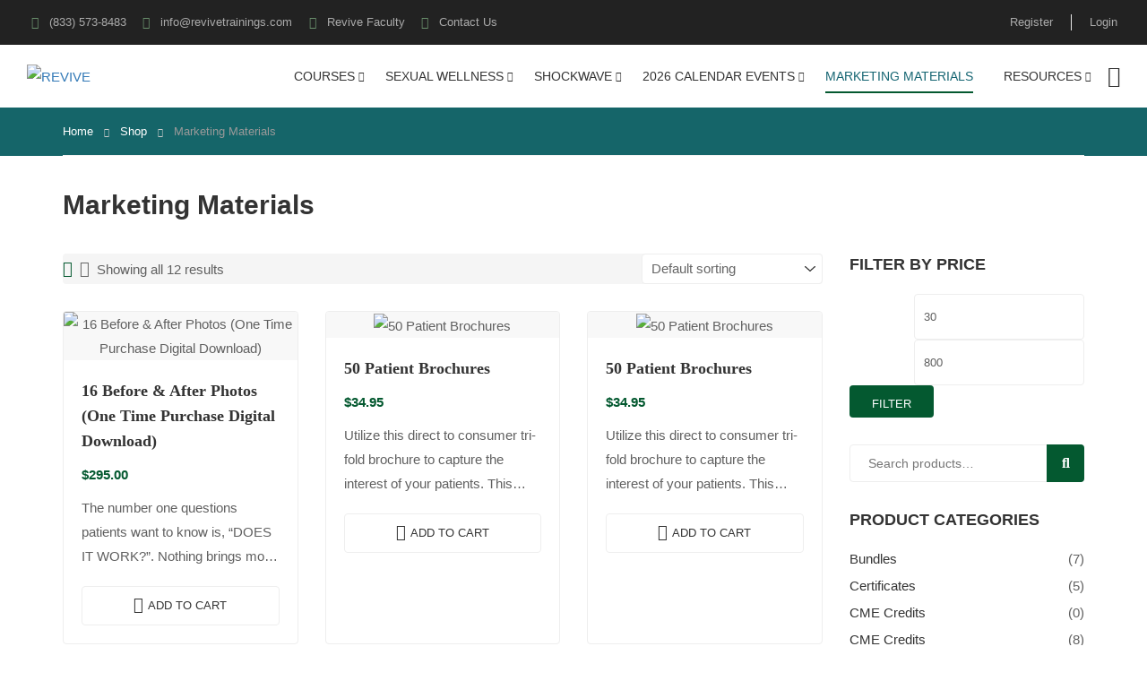

--- FILE ---
content_type: text/html; charset=utf-8
request_url: https://www.google.com/recaptcha/api2/anchor?ar=1&k=6Lc8am8pAAAAAKSZhwgomEvhEdhpMqYQEY4VT5gp&co=aHR0cHM6Ly9yZXZpdmV0cmFpbmluZ3MuY29tOjQ0Mw..&hl=en&v=PoyoqOPhxBO7pBk68S4YbpHZ&size=invisible&anchor-ms=20000&execute-ms=30000&cb=rx6skv9ndemy
body_size: 48488
content:
<!DOCTYPE HTML><html dir="ltr" lang="en"><head><meta http-equiv="Content-Type" content="text/html; charset=UTF-8">
<meta http-equiv="X-UA-Compatible" content="IE=edge">
<title>reCAPTCHA</title>
<style type="text/css">
/* cyrillic-ext */
@font-face {
  font-family: 'Roboto';
  font-style: normal;
  font-weight: 400;
  font-stretch: 100%;
  src: url(//fonts.gstatic.com/s/roboto/v48/KFO7CnqEu92Fr1ME7kSn66aGLdTylUAMa3GUBHMdazTgWw.woff2) format('woff2');
  unicode-range: U+0460-052F, U+1C80-1C8A, U+20B4, U+2DE0-2DFF, U+A640-A69F, U+FE2E-FE2F;
}
/* cyrillic */
@font-face {
  font-family: 'Roboto';
  font-style: normal;
  font-weight: 400;
  font-stretch: 100%;
  src: url(//fonts.gstatic.com/s/roboto/v48/KFO7CnqEu92Fr1ME7kSn66aGLdTylUAMa3iUBHMdazTgWw.woff2) format('woff2');
  unicode-range: U+0301, U+0400-045F, U+0490-0491, U+04B0-04B1, U+2116;
}
/* greek-ext */
@font-face {
  font-family: 'Roboto';
  font-style: normal;
  font-weight: 400;
  font-stretch: 100%;
  src: url(//fonts.gstatic.com/s/roboto/v48/KFO7CnqEu92Fr1ME7kSn66aGLdTylUAMa3CUBHMdazTgWw.woff2) format('woff2');
  unicode-range: U+1F00-1FFF;
}
/* greek */
@font-face {
  font-family: 'Roboto';
  font-style: normal;
  font-weight: 400;
  font-stretch: 100%;
  src: url(//fonts.gstatic.com/s/roboto/v48/KFO7CnqEu92Fr1ME7kSn66aGLdTylUAMa3-UBHMdazTgWw.woff2) format('woff2');
  unicode-range: U+0370-0377, U+037A-037F, U+0384-038A, U+038C, U+038E-03A1, U+03A3-03FF;
}
/* math */
@font-face {
  font-family: 'Roboto';
  font-style: normal;
  font-weight: 400;
  font-stretch: 100%;
  src: url(//fonts.gstatic.com/s/roboto/v48/KFO7CnqEu92Fr1ME7kSn66aGLdTylUAMawCUBHMdazTgWw.woff2) format('woff2');
  unicode-range: U+0302-0303, U+0305, U+0307-0308, U+0310, U+0312, U+0315, U+031A, U+0326-0327, U+032C, U+032F-0330, U+0332-0333, U+0338, U+033A, U+0346, U+034D, U+0391-03A1, U+03A3-03A9, U+03B1-03C9, U+03D1, U+03D5-03D6, U+03F0-03F1, U+03F4-03F5, U+2016-2017, U+2034-2038, U+203C, U+2040, U+2043, U+2047, U+2050, U+2057, U+205F, U+2070-2071, U+2074-208E, U+2090-209C, U+20D0-20DC, U+20E1, U+20E5-20EF, U+2100-2112, U+2114-2115, U+2117-2121, U+2123-214F, U+2190, U+2192, U+2194-21AE, U+21B0-21E5, U+21F1-21F2, U+21F4-2211, U+2213-2214, U+2216-22FF, U+2308-230B, U+2310, U+2319, U+231C-2321, U+2336-237A, U+237C, U+2395, U+239B-23B7, U+23D0, U+23DC-23E1, U+2474-2475, U+25AF, U+25B3, U+25B7, U+25BD, U+25C1, U+25CA, U+25CC, U+25FB, U+266D-266F, U+27C0-27FF, U+2900-2AFF, U+2B0E-2B11, U+2B30-2B4C, U+2BFE, U+3030, U+FF5B, U+FF5D, U+1D400-1D7FF, U+1EE00-1EEFF;
}
/* symbols */
@font-face {
  font-family: 'Roboto';
  font-style: normal;
  font-weight: 400;
  font-stretch: 100%;
  src: url(//fonts.gstatic.com/s/roboto/v48/KFO7CnqEu92Fr1ME7kSn66aGLdTylUAMaxKUBHMdazTgWw.woff2) format('woff2');
  unicode-range: U+0001-000C, U+000E-001F, U+007F-009F, U+20DD-20E0, U+20E2-20E4, U+2150-218F, U+2190, U+2192, U+2194-2199, U+21AF, U+21E6-21F0, U+21F3, U+2218-2219, U+2299, U+22C4-22C6, U+2300-243F, U+2440-244A, U+2460-24FF, U+25A0-27BF, U+2800-28FF, U+2921-2922, U+2981, U+29BF, U+29EB, U+2B00-2BFF, U+4DC0-4DFF, U+FFF9-FFFB, U+10140-1018E, U+10190-1019C, U+101A0, U+101D0-101FD, U+102E0-102FB, U+10E60-10E7E, U+1D2C0-1D2D3, U+1D2E0-1D37F, U+1F000-1F0FF, U+1F100-1F1AD, U+1F1E6-1F1FF, U+1F30D-1F30F, U+1F315, U+1F31C, U+1F31E, U+1F320-1F32C, U+1F336, U+1F378, U+1F37D, U+1F382, U+1F393-1F39F, U+1F3A7-1F3A8, U+1F3AC-1F3AF, U+1F3C2, U+1F3C4-1F3C6, U+1F3CA-1F3CE, U+1F3D4-1F3E0, U+1F3ED, U+1F3F1-1F3F3, U+1F3F5-1F3F7, U+1F408, U+1F415, U+1F41F, U+1F426, U+1F43F, U+1F441-1F442, U+1F444, U+1F446-1F449, U+1F44C-1F44E, U+1F453, U+1F46A, U+1F47D, U+1F4A3, U+1F4B0, U+1F4B3, U+1F4B9, U+1F4BB, U+1F4BF, U+1F4C8-1F4CB, U+1F4D6, U+1F4DA, U+1F4DF, U+1F4E3-1F4E6, U+1F4EA-1F4ED, U+1F4F7, U+1F4F9-1F4FB, U+1F4FD-1F4FE, U+1F503, U+1F507-1F50B, U+1F50D, U+1F512-1F513, U+1F53E-1F54A, U+1F54F-1F5FA, U+1F610, U+1F650-1F67F, U+1F687, U+1F68D, U+1F691, U+1F694, U+1F698, U+1F6AD, U+1F6B2, U+1F6B9-1F6BA, U+1F6BC, U+1F6C6-1F6CF, U+1F6D3-1F6D7, U+1F6E0-1F6EA, U+1F6F0-1F6F3, U+1F6F7-1F6FC, U+1F700-1F7FF, U+1F800-1F80B, U+1F810-1F847, U+1F850-1F859, U+1F860-1F887, U+1F890-1F8AD, U+1F8B0-1F8BB, U+1F8C0-1F8C1, U+1F900-1F90B, U+1F93B, U+1F946, U+1F984, U+1F996, U+1F9E9, U+1FA00-1FA6F, U+1FA70-1FA7C, U+1FA80-1FA89, U+1FA8F-1FAC6, U+1FACE-1FADC, U+1FADF-1FAE9, U+1FAF0-1FAF8, U+1FB00-1FBFF;
}
/* vietnamese */
@font-face {
  font-family: 'Roboto';
  font-style: normal;
  font-weight: 400;
  font-stretch: 100%;
  src: url(//fonts.gstatic.com/s/roboto/v48/KFO7CnqEu92Fr1ME7kSn66aGLdTylUAMa3OUBHMdazTgWw.woff2) format('woff2');
  unicode-range: U+0102-0103, U+0110-0111, U+0128-0129, U+0168-0169, U+01A0-01A1, U+01AF-01B0, U+0300-0301, U+0303-0304, U+0308-0309, U+0323, U+0329, U+1EA0-1EF9, U+20AB;
}
/* latin-ext */
@font-face {
  font-family: 'Roboto';
  font-style: normal;
  font-weight: 400;
  font-stretch: 100%;
  src: url(//fonts.gstatic.com/s/roboto/v48/KFO7CnqEu92Fr1ME7kSn66aGLdTylUAMa3KUBHMdazTgWw.woff2) format('woff2');
  unicode-range: U+0100-02BA, U+02BD-02C5, U+02C7-02CC, U+02CE-02D7, U+02DD-02FF, U+0304, U+0308, U+0329, U+1D00-1DBF, U+1E00-1E9F, U+1EF2-1EFF, U+2020, U+20A0-20AB, U+20AD-20C0, U+2113, U+2C60-2C7F, U+A720-A7FF;
}
/* latin */
@font-face {
  font-family: 'Roboto';
  font-style: normal;
  font-weight: 400;
  font-stretch: 100%;
  src: url(//fonts.gstatic.com/s/roboto/v48/KFO7CnqEu92Fr1ME7kSn66aGLdTylUAMa3yUBHMdazQ.woff2) format('woff2');
  unicode-range: U+0000-00FF, U+0131, U+0152-0153, U+02BB-02BC, U+02C6, U+02DA, U+02DC, U+0304, U+0308, U+0329, U+2000-206F, U+20AC, U+2122, U+2191, U+2193, U+2212, U+2215, U+FEFF, U+FFFD;
}
/* cyrillic-ext */
@font-face {
  font-family: 'Roboto';
  font-style: normal;
  font-weight: 500;
  font-stretch: 100%;
  src: url(//fonts.gstatic.com/s/roboto/v48/KFO7CnqEu92Fr1ME7kSn66aGLdTylUAMa3GUBHMdazTgWw.woff2) format('woff2');
  unicode-range: U+0460-052F, U+1C80-1C8A, U+20B4, U+2DE0-2DFF, U+A640-A69F, U+FE2E-FE2F;
}
/* cyrillic */
@font-face {
  font-family: 'Roboto';
  font-style: normal;
  font-weight: 500;
  font-stretch: 100%;
  src: url(//fonts.gstatic.com/s/roboto/v48/KFO7CnqEu92Fr1ME7kSn66aGLdTylUAMa3iUBHMdazTgWw.woff2) format('woff2');
  unicode-range: U+0301, U+0400-045F, U+0490-0491, U+04B0-04B1, U+2116;
}
/* greek-ext */
@font-face {
  font-family: 'Roboto';
  font-style: normal;
  font-weight: 500;
  font-stretch: 100%;
  src: url(//fonts.gstatic.com/s/roboto/v48/KFO7CnqEu92Fr1ME7kSn66aGLdTylUAMa3CUBHMdazTgWw.woff2) format('woff2');
  unicode-range: U+1F00-1FFF;
}
/* greek */
@font-face {
  font-family: 'Roboto';
  font-style: normal;
  font-weight: 500;
  font-stretch: 100%;
  src: url(//fonts.gstatic.com/s/roboto/v48/KFO7CnqEu92Fr1ME7kSn66aGLdTylUAMa3-UBHMdazTgWw.woff2) format('woff2');
  unicode-range: U+0370-0377, U+037A-037F, U+0384-038A, U+038C, U+038E-03A1, U+03A3-03FF;
}
/* math */
@font-face {
  font-family: 'Roboto';
  font-style: normal;
  font-weight: 500;
  font-stretch: 100%;
  src: url(//fonts.gstatic.com/s/roboto/v48/KFO7CnqEu92Fr1ME7kSn66aGLdTylUAMawCUBHMdazTgWw.woff2) format('woff2');
  unicode-range: U+0302-0303, U+0305, U+0307-0308, U+0310, U+0312, U+0315, U+031A, U+0326-0327, U+032C, U+032F-0330, U+0332-0333, U+0338, U+033A, U+0346, U+034D, U+0391-03A1, U+03A3-03A9, U+03B1-03C9, U+03D1, U+03D5-03D6, U+03F0-03F1, U+03F4-03F5, U+2016-2017, U+2034-2038, U+203C, U+2040, U+2043, U+2047, U+2050, U+2057, U+205F, U+2070-2071, U+2074-208E, U+2090-209C, U+20D0-20DC, U+20E1, U+20E5-20EF, U+2100-2112, U+2114-2115, U+2117-2121, U+2123-214F, U+2190, U+2192, U+2194-21AE, U+21B0-21E5, U+21F1-21F2, U+21F4-2211, U+2213-2214, U+2216-22FF, U+2308-230B, U+2310, U+2319, U+231C-2321, U+2336-237A, U+237C, U+2395, U+239B-23B7, U+23D0, U+23DC-23E1, U+2474-2475, U+25AF, U+25B3, U+25B7, U+25BD, U+25C1, U+25CA, U+25CC, U+25FB, U+266D-266F, U+27C0-27FF, U+2900-2AFF, U+2B0E-2B11, U+2B30-2B4C, U+2BFE, U+3030, U+FF5B, U+FF5D, U+1D400-1D7FF, U+1EE00-1EEFF;
}
/* symbols */
@font-face {
  font-family: 'Roboto';
  font-style: normal;
  font-weight: 500;
  font-stretch: 100%;
  src: url(//fonts.gstatic.com/s/roboto/v48/KFO7CnqEu92Fr1ME7kSn66aGLdTylUAMaxKUBHMdazTgWw.woff2) format('woff2');
  unicode-range: U+0001-000C, U+000E-001F, U+007F-009F, U+20DD-20E0, U+20E2-20E4, U+2150-218F, U+2190, U+2192, U+2194-2199, U+21AF, U+21E6-21F0, U+21F3, U+2218-2219, U+2299, U+22C4-22C6, U+2300-243F, U+2440-244A, U+2460-24FF, U+25A0-27BF, U+2800-28FF, U+2921-2922, U+2981, U+29BF, U+29EB, U+2B00-2BFF, U+4DC0-4DFF, U+FFF9-FFFB, U+10140-1018E, U+10190-1019C, U+101A0, U+101D0-101FD, U+102E0-102FB, U+10E60-10E7E, U+1D2C0-1D2D3, U+1D2E0-1D37F, U+1F000-1F0FF, U+1F100-1F1AD, U+1F1E6-1F1FF, U+1F30D-1F30F, U+1F315, U+1F31C, U+1F31E, U+1F320-1F32C, U+1F336, U+1F378, U+1F37D, U+1F382, U+1F393-1F39F, U+1F3A7-1F3A8, U+1F3AC-1F3AF, U+1F3C2, U+1F3C4-1F3C6, U+1F3CA-1F3CE, U+1F3D4-1F3E0, U+1F3ED, U+1F3F1-1F3F3, U+1F3F5-1F3F7, U+1F408, U+1F415, U+1F41F, U+1F426, U+1F43F, U+1F441-1F442, U+1F444, U+1F446-1F449, U+1F44C-1F44E, U+1F453, U+1F46A, U+1F47D, U+1F4A3, U+1F4B0, U+1F4B3, U+1F4B9, U+1F4BB, U+1F4BF, U+1F4C8-1F4CB, U+1F4D6, U+1F4DA, U+1F4DF, U+1F4E3-1F4E6, U+1F4EA-1F4ED, U+1F4F7, U+1F4F9-1F4FB, U+1F4FD-1F4FE, U+1F503, U+1F507-1F50B, U+1F50D, U+1F512-1F513, U+1F53E-1F54A, U+1F54F-1F5FA, U+1F610, U+1F650-1F67F, U+1F687, U+1F68D, U+1F691, U+1F694, U+1F698, U+1F6AD, U+1F6B2, U+1F6B9-1F6BA, U+1F6BC, U+1F6C6-1F6CF, U+1F6D3-1F6D7, U+1F6E0-1F6EA, U+1F6F0-1F6F3, U+1F6F7-1F6FC, U+1F700-1F7FF, U+1F800-1F80B, U+1F810-1F847, U+1F850-1F859, U+1F860-1F887, U+1F890-1F8AD, U+1F8B0-1F8BB, U+1F8C0-1F8C1, U+1F900-1F90B, U+1F93B, U+1F946, U+1F984, U+1F996, U+1F9E9, U+1FA00-1FA6F, U+1FA70-1FA7C, U+1FA80-1FA89, U+1FA8F-1FAC6, U+1FACE-1FADC, U+1FADF-1FAE9, U+1FAF0-1FAF8, U+1FB00-1FBFF;
}
/* vietnamese */
@font-face {
  font-family: 'Roboto';
  font-style: normal;
  font-weight: 500;
  font-stretch: 100%;
  src: url(//fonts.gstatic.com/s/roboto/v48/KFO7CnqEu92Fr1ME7kSn66aGLdTylUAMa3OUBHMdazTgWw.woff2) format('woff2');
  unicode-range: U+0102-0103, U+0110-0111, U+0128-0129, U+0168-0169, U+01A0-01A1, U+01AF-01B0, U+0300-0301, U+0303-0304, U+0308-0309, U+0323, U+0329, U+1EA0-1EF9, U+20AB;
}
/* latin-ext */
@font-face {
  font-family: 'Roboto';
  font-style: normal;
  font-weight: 500;
  font-stretch: 100%;
  src: url(//fonts.gstatic.com/s/roboto/v48/KFO7CnqEu92Fr1ME7kSn66aGLdTylUAMa3KUBHMdazTgWw.woff2) format('woff2');
  unicode-range: U+0100-02BA, U+02BD-02C5, U+02C7-02CC, U+02CE-02D7, U+02DD-02FF, U+0304, U+0308, U+0329, U+1D00-1DBF, U+1E00-1E9F, U+1EF2-1EFF, U+2020, U+20A0-20AB, U+20AD-20C0, U+2113, U+2C60-2C7F, U+A720-A7FF;
}
/* latin */
@font-face {
  font-family: 'Roboto';
  font-style: normal;
  font-weight: 500;
  font-stretch: 100%;
  src: url(//fonts.gstatic.com/s/roboto/v48/KFO7CnqEu92Fr1ME7kSn66aGLdTylUAMa3yUBHMdazQ.woff2) format('woff2');
  unicode-range: U+0000-00FF, U+0131, U+0152-0153, U+02BB-02BC, U+02C6, U+02DA, U+02DC, U+0304, U+0308, U+0329, U+2000-206F, U+20AC, U+2122, U+2191, U+2193, U+2212, U+2215, U+FEFF, U+FFFD;
}
/* cyrillic-ext */
@font-face {
  font-family: 'Roboto';
  font-style: normal;
  font-weight: 900;
  font-stretch: 100%;
  src: url(//fonts.gstatic.com/s/roboto/v48/KFO7CnqEu92Fr1ME7kSn66aGLdTylUAMa3GUBHMdazTgWw.woff2) format('woff2');
  unicode-range: U+0460-052F, U+1C80-1C8A, U+20B4, U+2DE0-2DFF, U+A640-A69F, U+FE2E-FE2F;
}
/* cyrillic */
@font-face {
  font-family: 'Roboto';
  font-style: normal;
  font-weight: 900;
  font-stretch: 100%;
  src: url(//fonts.gstatic.com/s/roboto/v48/KFO7CnqEu92Fr1ME7kSn66aGLdTylUAMa3iUBHMdazTgWw.woff2) format('woff2');
  unicode-range: U+0301, U+0400-045F, U+0490-0491, U+04B0-04B1, U+2116;
}
/* greek-ext */
@font-face {
  font-family: 'Roboto';
  font-style: normal;
  font-weight: 900;
  font-stretch: 100%;
  src: url(//fonts.gstatic.com/s/roboto/v48/KFO7CnqEu92Fr1ME7kSn66aGLdTylUAMa3CUBHMdazTgWw.woff2) format('woff2');
  unicode-range: U+1F00-1FFF;
}
/* greek */
@font-face {
  font-family: 'Roboto';
  font-style: normal;
  font-weight: 900;
  font-stretch: 100%;
  src: url(//fonts.gstatic.com/s/roboto/v48/KFO7CnqEu92Fr1ME7kSn66aGLdTylUAMa3-UBHMdazTgWw.woff2) format('woff2');
  unicode-range: U+0370-0377, U+037A-037F, U+0384-038A, U+038C, U+038E-03A1, U+03A3-03FF;
}
/* math */
@font-face {
  font-family: 'Roboto';
  font-style: normal;
  font-weight: 900;
  font-stretch: 100%;
  src: url(//fonts.gstatic.com/s/roboto/v48/KFO7CnqEu92Fr1ME7kSn66aGLdTylUAMawCUBHMdazTgWw.woff2) format('woff2');
  unicode-range: U+0302-0303, U+0305, U+0307-0308, U+0310, U+0312, U+0315, U+031A, U+0326-0327, U+032C, U+032F-0330, U+0332-0333, U+0338, U+033A, U+0346, U+034D, U+0391-03A1, U+03A3-03A9, U+03B1-03C9, U+03D1, U+03D5-03D6, U+03F0-03F1, U+03F4-03F5, U+2016-2017, U+2034-2038, U+203C, U+2040, U+2043, U+2047, U+2050, U+2057, U+205F, U+2070-2071, U+2074-208E, U+2090-209C, U+20D0-20DC, U+20E1, U+20E5-20EF, U+2100-2112, U+2114-2115, U+2117-2121, U+2123-214F, U+2190, U+2192, U+2194-21AE, U+21B0-21E5, U+21F1-21F2, U+21F4-2211, U+2213-2214, U+2216-22FF, U+2308-230B, U+2310, U+2319, U+231C-2321, U+2336-237A, U+237C, U+2395, U+239B-23B7, U+23D0, U+23DC-23E1, U+2474-2475, U+25AF, U+25B3, U+25B7, U+25BD, U+25C1, U+25CA, U+25CC, U+25FB, U+266D-266F, U+27C0-27FF, U+2900-2AFF, U+2B0E-2B11, U+2B30-2B4C, U+2BFE, U+3030, U+FF5B, U+FF5D, U+1D400-1D7FF, U+1EE00-1EEFF;
}
/* symbols */
@font-face {
  font-family: 'Roboto';
  font-style: normal;
  font-weight: 900;
  font-stretch: 100%;
  src: url(//fonts.gstatic.com/s/roboto/v48/KFO7CnqEu92Fr1ME7kSn66aGLdTylUAMaxKUBHMdazTgWw.woff2) format('woff2');
  unicode-range: U+0001-000C, U+000E-001F, U+007F-009F, U+20DD-20E0, U+20E2-20E4, U+2150-218F, U+2190, U+2192, U+2194-2199, U+21AF, U+21E6-21F0, U+21F3, U+2218-2219, U+2299, U+22C4-22C6, U+2300-243F, U+2440-244A, U+2460-24FF, U+25A0-27BF, U+2800-28FF, U+2921-2922, U+2981, U+29BF, U+29EB, U+2B00-2BFF, U+4DC0-4DFF, U+FFF9-FFFB, U+10140-1018E, U+10190-1019C, U+101A0, U+101D0-101FD, U+102E0-102FB, U+10E60-10E7E, U+1D2C0-1D2D3, U+1D2E0-1D37F, U+1F000-1F0FF, U+1F100-1F1AD, U+1F1E6-1F1FF, U+1F30D-1F30F, U+1F315, U+1F31C, U+1F31E, U+1F320-1F32C, U+1F336, U+1F378, U+1F37D, U+1F382, U+1F393-1F39F, U+1F3A7-1F3A8, U+1F3AC-1F3AF, U+1F3C2, U+1F3C4-1F3C6, U+1F3CA-1F3CE, U+1F3D4-1F3E0, U+1F3ED, U+1F3F1-1F3F3, U+1F3F5-1F3F7, U+1F408, U+1F415, U+1F41F, U+1F426, U+1F43F, U+1F441-1F442, U+1F444, U+1F446-1F449, U+1F44C-1F44E, U+1F453, U+1F46A, U+1F47D, U+1F4A3, U+1F4B0, U+1F4B3, U+1F4B9, U+1F4BB, U+1F4BF, U+1F4C8-1F4CB, U+1F4D6, U+1F4DA, U+1F4DF, U+1F4E3-1F4E6, U+1F4EA-1F4ED, U+1F4F7, U+1F4F9-1F4FB, U+1F4FD-1F4FE, U+1F503, U+1F507-1F50B, U+1F50D, U+1F512-1F513, U+1F53E-1F54A, U+1F54F-1F5FA, U+1F610, U+1F650-1F67F, U+1F687, U+1F68D, U+1F691, U+1F694, U+1F698, U+1F6AD, U+1F6B2, U+1F6B9-1F6BA, U+1F6BC, U+1F6C6-1F6CF, U+1F6D3-1F6D7, U+1F6E0-1F6EA, U+1F6F0-1F6F3, U+1F6F7-1F6FC, U+1F700-1F7FF, U+1F800-1F80B, U+1F810-1F847, U+1F850-1F859, U+1F860-1F887, U+1F890-1F8AD, U+1F8B0-1F8BB, U+1F8C0-1F8C1, U+1F900-1F90B, U+1F93B, U+1F946, U+1F984, U+1F996, U+1F9E9, U+1FA00-1FA6F, U+1FA70-1FA7C, U+1FA80-1FA89, U+1FA8F-1FAC6, U+1FACE-1FADC, U+1FADF-1FAE9, U+1FAF0-1FAF8, U+1FB00-1FBFF;
}
/* vietnamese */
@font-face {
  font-family: 'Roboto';
  font-style: normal;
  font-weight: 900;
  font-stretch: 100%;
  src: url(//fonts.gstatic.com/s/roboto/v48/KFO7CnqEu92Fr1ME7kSn66aGLdTylUAMa3OUBHMdazTgWw.woff2) format('woff2');
  unicode-range: U+0102-0103, U+0110-0111, U+0128-0129, U+0168-0169, U+01A0-01A1, U+01AF-01B0, U+0300-0301, U+0303-0304, U+0308-0309, U+0323, U+0329, U+1EA0-1EF9, U+20AB;
}
/* latin-ext */
@font-face {
  font-family: 'Roboto';
  font-style: normal;
  font-weight: 900;
  font-stretch: 100%;
  src: url(//fonts.gstatic.com/s/roboto/v48/KFO7CnqEu92Fr1ME7kSn66aGLdTylUAMa3KUBHMdazTgWw.woff2) format('woff2');
  unicode-range: U+0100-02BA, U+02BD-02C5, U+02C7-02CC, U+02CE-02D7, U+02DD-02FF, U+0304, U+0308, U+0329, U+1D00-1DBF, U+1E00-1E9F, U+1EF2-1EFF, U+2020, U+20A0-20AB, U+20AD-20C0, U+2113, U+2C60-2C7F, U+A720-A7FF;
}
/* latin */
@font-face {
  font-family: 'Roboto';
  font-style: normal;
  font-weight: 900;
  font-stretch: 100%;
  src: url(//fonts.gstatic.com/s/roboto/v48/KFO7CnqEu92Fr1ME7kSn66aGLdTylUAMa3yUBHMdazQ.woff2) format('woff2');
  unicode-range: U+0000-00FF, U+0131, U+0152-0153, U+02BB-02BC, U+02C6, U+02DA, U+02DC, U+0304, U+0308, U+0329, U+2000-206F, U+20AC, U+2122, U+2191, U+2193, U+2212, U+2215, U+FEFF, U+FFFD;
}

</style>
<link rel="stylesheet" type="text/css" href="https://www.gstatic.com/recaptcha/releases/PoyoqOPhxBO7pBk68S4YbpHZ/styles__ltr.css">
<script nonce="x7-gonN65MB643RSu2vGwQ" type="text/javascript">window['__recaptcha_api'] = 'https://www.google.com/recaptcha/api2/';</script>
<script type="text/javascript" src="https://www.gstatic.com/recaptcha/releases/PoyoqOPhxBO7pBk68S4YbpHZ/recaptcha__en.js" nonce="x7-gonN65MB643RSu2vGwQ">
      
    </script></head>
<body><div id="rc-anchor-alert" class="rc-anchor-alert"></div>
<input type="hidden" id="recaptcha-token" value="[base64]">
<script type="text/javascript" nonce="x7-gonN65MB643RSu2vGwQ">
      recaptcha.anchor.Main.init("[\x22ainput\x22,[\x22bgdata\x22,\x22\x22,\[base64]/[base64]/[base64]/[base64]/[base64]/UltsKytdPUU6KEU8MjA0OD9SW2wrK109RT4+NnwxOTI6KChFJjY0NTEyKT09NTUyOTYmJk0rMTxjLmxlbmd0aCYmKGMuY2hhckNvZGVBdChNKzEpJjY0NTEyKT09NTYzMjA/[base64]/[base64]/[base64]/[base64]/[base64]/[base64]/[base64]\x22,\[base64]\x22,\[base64]/wrs9w7XCv8OKw6wGESvCj8O3w6HCtA7DgMKdB8Obw4rDp8Ouw4TDpMKpw67DjggbO0k2EcOvYQ7DjjDCnnggQlA3eMOCw5XDqMK5Y8K+w40LE8KVIcKjwqAjwrclfMKBw70kwp7CrGkGQXMVwpXCrXzDhsK6JXjCrMK+wqE5wpzCuR/DjS4vw5IHIsKVwqQvwqMCMGHCnMKVw60nwoHDsjnCinhyBlHDlsOMNwoTwoc6wqFNbyTDjhvDpMKJw64Yw6fDn0w2w5E2wox4AmfCj8K/[base64]/DhsOHbsKNSVgkPcOcAMOjw63DmD3DpsO6wqYlw7t/PEp4w5fCsCQXV8OLwr0IwozCkcKUBGEvw4jDkhh9wr/DhghqL0/Ct2/[base64]/DgMOCZiwAYMKNYTkewq1HSHHDl1wALn7CgsOMwrIKekjCvVrCumbDuiYZw5NLw5fDvMKSwpnCusKew73DoUfCpcKaHUDCrMOaPcK3wrQPC8KEVsOiw5Uiw5UfMRfDujDDlF8vQsOUL07CvT/DmF8FcyVew4Y/w6NiwqU9w4XDv2XDssKbw4wcfMKCCGrCpAklwoXDiMO2cGtPX8KmIMOnXmrDu8KYIBpZw6EMEMK6Q8KBFnY8EsOJw4XDsGlHwq94wqrCqUHCkz7Cpxs4Q17Cq8Owwo/Cq8OEShvCtcO5YycbOCUGw7vChcKMVcOxCw7Cm8OCICN7dx8Bw4I5VsKswoTDjsOVwoJRacOICFggwonCrQ5xT8KfwrLCq0Ygah5Bw5/DvsOOd8OKwqTCjzxNLcKuWn7Dhn7CgW0Hw4QBF8OYcsOQw6jDumbDs2s2OsOPwoJfP8Ohw6zDssK5wqFkOD9TwobCn8OjfiJdZBrCiTIvY8O2QcKfAVFAw73DhTPDksKOSMOAR8KXNcOnesOKMsOIwrlWwqpVCzbDtSg0HFzDigXDjihVw59qL39McwMoDRHCvsK/YsO6P8Kcw7/DpnDCtH7DmsO8wqvDvylyw4DCicOPw5sAC8OfT8OXwpXDui3CmDjDrAdZT8KDVnnDn0FZKcK6w6o0w5hYfcKMQTM/[base64]/w4XCoTvDvi7DoDnDiTF6B0E9wrE5w5jCuVg2HcK0L8O3wpZVW2tRwoA5TCXDnTPDpsKKw7zDrcK3w7c5wo9Nw4d0f8OHwq0iwr3Ds8KGw7waw7vCoMKSR8O5dsK+B8OqMDE6wrEbw6JPGMOHwpkKRQPDpMKZO8KRN1PDlMK/w47DqjzDrsKTw7BMw4kiw4cmwoXCmDM9ecO5bkZkC8Kxw4N3EzoewpnCozfCrztpw5rDsVLDlXTCglZGw4Iew7/DjWtZdXnDjGDCjMKSwqxKw5VQMMK6w6LDmHvDksOzwo91w4bDpcOdw4LCpibDiMKPw7cyW8OKRwnClcOlw6xVTk9fw6gLacOxwqjCm1DDgMO6w6bCuhfCkMO7d3/Dj2DCli7CnSxABsKGT8K/aMKiQsK5w7NOdMKaZGNCwrh+E8KOw77Dij8/M0pXTHQ4w6HDlcK1w5EQeMOFLzksXyRcR8K1DnVSBC5rMyZpwpo+EsO/[base64]/CgyLDsgLCpzXDk1rDoicNwp3CqMK8QMKvw6pgwq9rwqjDv8KqU0ANJBRXwoTDr8KPw5gfwqrCqmLChD0GCljCosKzXhnDpcK5WVjDncK3annDv23DmMOmBRvCly/[base64]/cMOZKH/[base64]/DiA8jccO4w7fCoMKcwr8Cw482w7JwwrjCk8OvW8OsGcK1w74QwogLDsKrN0QFw7rClmQyw5DCqDQdwpfDrhTDhQoZw6jClsKiwphHAnDDn8OYwqlcL8OBX8O7wpMtP8KZNGJ8K2vDhcKPAMO7GMOmaAtRSMK8O8KgYRdEaQXCt8Ozw6R7HcKaUFdLC05vwr/DsMO1dTjDlSnDl3LDmQPCrcOywo8aLcO/wqfCuQzCvMOUSwTDnVBEYwBRasO/[base64]/LcKIw71zMcOvwpR9wp5kQFh4W13DjBhyfUZmwrJmwq3DmsO+woXDvikfwpZ3wpI4EHJ7wqDDvMO0BsORZsKWXcKvbyoywot8w4zDvATDnSvCkUMiK8K7wqRyFcOhwrJrw6TDrX/Du0UhwrTDkcO0w77DncOJKcOtw5zDgsKZwpR8ZsKqVBJrw4fCj8KUw6zCh0sSWyAtO8OqAnjCk8OQHw/[base64]/[base64]/[base64]/CuMODwp3DrEZWa8OnwpR5LcKswojCvlZcOnTDkWwQw7fCg8KXw78neC/ClylWw4DCuH8hBETDpEUwSMOiwotOI8O1SSJQw7/[base64]/DlsOeR1PDgWzCrzfDm8K6VXktw5LCssO1fgzDscKCcsKTwp8wUcOdw6FzaC9hRSUEwonDvcOFX8K/w6TDucKnZMOLw451NcKdLFbCrX3DnmHCg8KMwrDCvgQ8wqlXFMKAH8KrEsOcOMOlXCvDrcO8wqQeDDzDgwk/w7PCowxTw4taelcfw60Lw7EZw6rCuMKgQsKpSBwiw5gfHMKIwq7ClsOna0zCkkEQw7gxw6/[base64]/[base64]/DlsKhLMK5cELCiMKUByoOWcKJbGvCucKGVcOiSMOgwrZmMiTDisKlLsOPCMKwwqbDqsORwrrDnmLDhHkTE8KweyfDp8O/wo8Cwo/DssKuw6PChh8iwpwUwrvDrGLDrSBJPwtfGsOyw53CisONJcKcOcOtaMKAMSlCcEc1J8Opwo1Tbh7Dl8KLwqDCvlslw6LCrUx4F8KjRQnDpsKew5fCo8ObWB55L8ORLnPCs1dow7HCtcOVdsOIwpbCtRXCiRnDr2/DiV7CtMOmwqDDtMKow5sxwo7DklXDlcKWOAV/w5ErwqPDm8OawoPCqcOSwolmwrLCtMKDFk3CpzrCnglbSMOYdMOhNlNSGA7Dqn84w4AQwrDCs2ITwoE9w793GzXDnsKIwoHDvsOSEcK/[base64]/CsMOoGVN+wpAEw47CtcOse8KrRcK4wo8kWi/CrmxRQ8OYw4hYw4nDtcOqUMKawpnDtHMeTznDoMOcwqbDqh/DocO9OMONB8OKUxTDicOswoHDmcOVwpzDrsO5AwzDqm95wpskNsKaOMO7bxbCgSh6dB8EwrrCnGYcSTRwZMKiKcOTwqUjw4NHPcKJYTjCjEzDosKwEm/Dugo6EcKFwqLDsHDDs8KkwrlGXiPCm8O3wrnDn14kw57DmkbCmsOAw7rCqTrDtErDm8KIw792HsOqPMK5w6d9aXPChVM4T8Kvw6kpwobClGDDs07CvMOXwr/DqBfDtMKfw4HCtMK8UTwQA8OHw4/DqMOzTkfChUTCm8KkBFjCj8K3CcOUwrXDjm7DlcOVw5bCpBBcw6QZw6fCrMOiwrbCp0VmfyjDvEbDo8K0CsK2IQVvESYTdMKWwqdUwp/[base64]/[base64]/CtsKGw5AYShMcwpvDlAPCl0ksFx9ywpLCsCUnGENmMA7CmGNcw4PCvgzCnDHDrsKkwq3DqE4RwrdkR8O3w6jDncK4wp7Dm0Yow7hew5LCm8KPHmwlwrPDscOtw57CgynCpMOgCgpQwqBnTyEZw6nDqhYQw4IAw5RAdMKebkYbw7JMDcO4w5cHaMKMwr/Dv8OGwqwpw4fCq8OResOBwojDm8OnFcO3Z8OLw7QVwp/DhxltOwzCiQ4jBBjDiMK9wpDDlMKDwoLCm8KewrTCh049w7/Dr8OYwqLDlRpMLsOoazYRf2HDgDHDmXrCrsK9ZsOCawcJBcOAw50PWMKCK8OywrceBsOJwo/[base64]/[base64]/CicKuwqkuV1bDoMOpw7Q0fhBHw7wbw4pqPMKeai3CvcOMwoTCkAwcBsOTw7I5wo0fccKoIMODwqw4EGQfRsK9woPClSnCjBZkwopUw5DDuMOGw7Z/[base64]/OMK2w5LDpwJcw6QGQ3NbwphHwqJCKsKcbcOMw63CgMOEw5t/w7HCrMORwrbDm8O3QjnDvCjDpDIZcCpSFULCk8OnVcKyX8KCI8OMMcKyZ8OXDcORw4jDhR0FW8KYKEEmw6DChTPCl8OowqvCmjHCuA47w51iwr/[base64]/wprCgMKtwqsQVMKvQ8OywrvCv8Oowoxkw5UZLsOvwq3CncO8DcKVw6k4F8KywpV+ZWPDrHbDh8Oac8KzSsOLwq/DiDQYXcOWFcKow754w6RJw7tEw6RBMsKWcGbDgVRbw75HPiQiV3TCksODw4U1b8O/wrrDlcOjw4taUiRaLsOqw7NHw5x+FwQGHU/CmMKcRHvDq8O9w6kgCTXDrcK6wq3CvXXDkgbDiMKOeWfDsDAdOlPDp8KlwofCjcK3asOaDh1rwrsjw4TCr8Omw7XDnAAeZiNrAREVw7JHwpYpw6MKR8K6wqlnwrwwwpHCmcOZQ8KuDixDUD3DkcORw4IVD8KuwpMuR8KvwpxNBMO4VsORa8O8IcK/[base64]/[base64]/DmV/CnsOOTcOmB8K4LMOlWMO1FcOdwqTDsV3Dq8OOw7HCsnHDr1LCpjHClinCpMOlwqFJPsOwG8KmJsK5w6x0wr9DwoERwphkw4FEwqYPBFtgC8Kfwr83w7HCqSccNwImw5PCjWwtwrY7w7c2wpXCk8OIw6jCvwF5wo47I8K3eMOaQ8K1WMKOYm/CqgZgWAFuwqTCiMK5ccKIPQLDksKqWsO+w5p0woLDsVLCj8O9wofChR3CvcOLw6LDkV/DtTXCo8O+w6XDq8OAF8OiEsKAw5hzA8KTwplWw6nCrsK6XcO5wofDk0svwqPDrA8Cw4ltwrzCvhcuwq7DrsObw6x/JcK4bcOdRzHCqwhaVWAgI8OIfsKhw5g0PHfDoznCv1DDt8OKwpTDligGwqvCsF3CvB/Dp8KjTcK4aMKywp3Dg8Otc8Kxw4fCnMKLNsKew7NlwpMdJcOCE8KhWMK3w4wLfGfCmsO0w5LDhkVSEWrDkMO3ZcO0wpxkIMKmw7jCs8KjwprCjcObw7nCkBXCq8O/VsKYIcKQc8OywqBoJMOnwos/[base64]/fWsEwpw/w43Dp8OmHsOSwqk8woMeU8K+woAiHAU7OMKYEcOJw53CsMK5dcOCZDjCj2xZXH4EZEgqwr3CjcOQTMK/[base64]/CrmMRwrLCiSkDwqFVCVTDrMOzw6PClsO0NzlRCFNNwqjCicO9OF/DnQJQw6bCvWhpwofDjMOSV2DCvBvCrF3CgA3CkcKoYcKRwrsHDsO/T8Otw7w7SsK9w65/IcK7w4pTURLDncKYasOlwpR0w4VFDcKYwq7DucOWwrnDn8O4fDVDf1Jvwoc6cFHCkE1ywpvCnUwPWDnDhcKBPTQjelXDkMOfw5c2w5jDtFbDsV3DsxjDpcOzXmc9NHcoG3UZdcKFw7BDChQSD8OHVMOTRsOIw4U7AH42QnRtwrfCocKfBXEgQznDqsKfwr0kw7/Dtldfw4MLBRgfcMO/wqsKcsOWIiNpwo7DgcKxwpRKwo4rw4UKE8OMw4XDhMKHZMObdWhRwqPCusKsw4LDv0DDnS3DmsKZRMOFOG8hw5/Ch8KXwqg9FHp+wq/Dm0zCpsOQBMKiwrtgWwjDiBrCk2RRwqJEAR5Dwr5UwrDDpcKRQHHDrFzCi8O5SCHDmD/Dj8Opwp9Dwq/DisK3G2bDoBY8KBzCtsOCwrHCvsKJwoR7ZsK5fsKbwoJOOBoKIsOHwqAqw7drM1dnWQo6bMObw4w2fwMic3LCgMOICcO+wpfDtlrDuMKzaDDCqQ7Coll1VsOXw4ojw7fCkcKYwqVRw45dw64sM1smC0cVPBPCksKXcsKNeg4iS8Ocwps5EcKswqg/TMOKXn9OwoNRVsOBwrPCgsKsWQEhw4lWw4/CpUjCjMKUw6k5OS3CucKiw6TDtS5qB8OJwq7Dj2jDusKOw4wXw6p4Em3Ci8Kkw7rDlHjCo8K/W8OtEgxuwrvCpCRBVCcQwoVRw5HCiMOcwrrDosOqwoPDikHCs8KQw5UEw6s1w4NdPMKrw57CokfDpRTCngBhEMK+N8KaK3gmw7IZUcKbwqhyw4lTVMK5w4Maw6FaccOIw5lWW8OaKsO2w6AwwrIfMMOZwpNdbRZ7Qn9Ew7gaKwnDvVNBw7rDgm/DgcOBXC3Ci8OXwr3DuMOSwoowwot2PR5mKDd6JcOjwrwgRV0kwoNaYsO+wozDkMOgRQPDgcKowqlfJ1HDrwUdwrcmwpNMFsOEwr/CihtJTMOHw4NuwqbCiDPDjMOCH8KzNcOuL2nCuwPDu8Ocw5/[base64]/[base64]/MVs3w43Cj8O6A8Omw7LDiMOYUMKowqvCmSlcTsKSwqUHwo14MnrDrn3Ck8KSwpvChMKrwqzDn1tcw6HDoX0qw78BRzhjTMKyLcKRY8OCwq3Cn8KGwonCpMKwGGsSw7BxCMO0wpjCgHc9S8O6VcOnVsOZwpXCicK0w47DsGY/TsKyN8K8f00NwoHCg8OLMcOiTMKxfHcyw4DCqWoLCAt1wpjClxfDusKEw4nDmFbClsOnJzTCgsKqEcKxwoXDrVJEUcKudMOse8K/DsOjwqbCnkrDpsKBcmcVwpdjGMKSC1g1P8KZAcORw6vDocKcw6/CkMO5B8KGRUxRw7rCqcKXwrI/wpLDsVLCpMOdwrfCkVbCmSTDon0Qw5/CjBZRw4nCjk/DnU58wpnCvkfDvcOUc33Cu8Okw61VVMK0NkozHsK2w4JIw7/Dp8KDw6TCoRAfccOUw4rDq8K9wrg/wpwXXMOxUUbDuVLDq8KIwo7Cp8OgwoZdwpjDr3/CuD7Cj8KQw514akIbbHnCkljCvi/Cl8KnwqrDs8OHLsOwTsOew40RW8KUwpQYw4R7wpxzw6JaPMObw67CjCXClsKtK3MVB8OBwo/Cvg9AwoBIZcKAA8ORUxnCs1pOBGPCtTJhw6Y8VcOqDsOJw4TCqWzClxbDisK4UcObwp7CtX3CjnHCrwnChSxcKMK+wq3CmCcrwrFEw5rCq3JyI3QaNAM9woLDnXzDq8ORSRzCm8OtXBVSwqI7wrFewoV8wr/DjgwSw7bDhBjDnMO6e3vDsxADwoDDly8DNAfCkgVwM8OMRljDgyJww6LDnMKSwrQlaHDCsVU1F8KAGcKswpLDiDvDu1jDr8OZB8OOw6zCtcK4w6JdAVzDrsKGFcOiw6JfFsKew7BnwqzDmMKLOsK2woYsw6EcPMOBK0vChcOIwqN1w5HCusKUw7/DtsO1MzfCncKrewXDplbCj1nDl8KGw5cVOcOkbFocLQFfZBMVw5fDpnFfw4fDnF/Dg8ONwqwdw4zCt1gBBQbDjgUdOkjDoBw6w40NKRvCvcKXwpfCjylww4g/w7vDv8Kmwq3CtGPCgsKZwrknwpLCjsOhesK5ER1Kw6IWGsKxXcKyWixuRsK/wo3CjT/DgVhyw6dWC8Krw4/DhsOAw4xsWcO1w7nDkkHCtlQ/[base64]/[base64]/w7LDrT7CrMOrwrLDkMOmQzTDpjXDvcO3fcKxfcOJBcKNesKzwrHDlcOTw7EYTHnDq3jCqcOPRMORw7vCkMOWRngFdcK/wrpgVV5YwqBIX0/DnMOGI8OVwqk4dMKtw4AEw4/DjsK+w7/Dh8O1wpzDrcKMDmzCnTwtwoLClBzDs1nCn8K4I8OKw7YtE8Ksw7RmacOsw6t0WlAdw5JFwo/Ch8Khw6HDucORHQoVTMKywqnDuVrDiMOrVMK2w6jDtMOIw7LCrxXDjsOuwogaBsOXAG4KP8O/JHbDlFwgcsO9McO8woluP8OmwqnCjRlrBn4BwpIFwovDksOxwrvCqMK6bSlGVMOKw5gLwoDChnVOUMKgwpjCm8OTHgFaOcOEw6F8woDCjMK9C1/DsWDDmsK6w4lew63Dg8KhdMKIPifDnsKfDWrCh8OWwpnCg8KhwoxDw7PCmsKMZ8KtasKlMl/Dg8OrKcOuw48XJSdQw7bCg8OQPmgTJ8O3w5gVwrLCgcORBcO+w4sJwocYPXIWw59Hw5w/DD5Kwok3wpPCnsKDwqfDlcOjFmTDt1nDvMO8w78Nwrluwq4ew6gYw71cwpXDscO6Y8KVdcOpcXghwoPDgcKcw53ChcOkwrxkw6bCnMO3fg0rNMKBNMOLBEI1wo3DgMO/KcOoYBEzw6vCuT/Dp2lFL8KhVDYQwr/CjcKaw5DDgmVywrklwoDDsWbCpS7Cr8OAwqLCvQAGYsKXwrzCiSDCsAFxw4MlwrzDt8OMCiRhw65WwrHDlsKCw5AXEmbClMKeCcOBIcK7NUgiSxpNEMOrw6Q5KVDCjcKqTMOYO8KMwrXDmcOfw65JGcKqJ8KiO3F8fcKNXMK6OMO/[base64]/CihLCtT/DiMOVw4cnQxTCscKGw7XCpxPDi8KDL8KAw4oOI8KbH3PDosOTwrLDimnDtX9OwplJE3EySE55woUfwo/CuGBUG8K2w5R7esKdw6/CisOXwozDsxtXwqEqw689wqtiUSHDhioMKcK3wpPDnz3DgBp7PVfCiMORL8Oqw53Dq3fCqEpsw4MywqLClzzDiwLCh8KEA8O+wpc1fkTClsOOJsKHbcK7AcOhTcOMPcKWw4/[base64]/DgcKWw7bDlG3DrsKjwqQOw4g/S08vwowwDkFqf8Kjwp/[base64]/[base64]/DosO7w71zY8KSw4/Duj5NasK8wpTDiHvCm8KIb11AJ8OeM8KOw5JWBMONwqotRXYWw7s3w4MLw4TCiQjDnsKyGlJ/wqEzw7JQwoY6w6t1BcKyV8KOfcObwpICw5UkwrrDtnApwrxLw6jDqzjCpCVYTRVcwph8EsKQw6PCicOkwojCvcKxwrQXw59Jw4hOw799w67CnkHDmMK2J8Kre1FCc8KywqJ/RsOOAC90RsOkQSvCiioKwo1MYMKrNnjCnRPCsMKcPcOmw6DDkF7DkC/CmiVSMcK1w6rCkkdFanbCssKLFsKPw48gw7F/w5XCkMKgFmU/L313c8KqWsOcHsOEYsOQdhdPIj9gwocmMcKuY8KKccOcwqzDgsOMw5Eawr/CsjQkw546w7HCkMKKesKnKU8awqjDpBglZ3UfZghhwpgdcsOpwpLDkh/DuwrCiU1+dcODJ8Kkw4/DqcKadDvDjsKSVlvDgsOKG8OQUz8xOMOzwr/[base64]/DqmMcw5p/[base64]/[base64]/esOMecOdw7ZUeGfCoRUnE0AAwq3CocKpwq9zVsKAPytnLBwJZsOaUBE1NsOqZcOxF3c/cMK1w5rCu8OVwobCncKQRhfDqMO5wqzCmS0Ew5lXwp7ClATDiXvDksONw4XCvwcOXWJywrBUJDfDp3fCnDQ+JlVgSsK1a8O6wrTCvXsjLh/[base64]/[base64]/DrzXDuQDDhEwTXFnDn8OJwqFTIH3DiQUoLQU9w5BKw6nDrUtFbcOGw7FfIMK9ZCAjw5YKUcK6w5AowrBQJURAS8OzwqBHaUDDrsKZM8KVw6B8FsOtwphTb2rDkAHCrBrDsC/DpGlHw480QMOQw4Yxw4wxNU7CkcOXOsK/w6LDjnzDrw97w73DiHXDsBTCisKlw63Chxg7UVTDscOnwpNwwpN8JsK6G1bCusKOwrbDs0AUHC/Ds8Oew5xLSULCj8OswpxNw5XDi8KNTz5EVMKNw5hxwq/DvcObJcKEw6PCt8Kaw5YCfmF3wrrCvxnChMKEwo7CvsK5csO+wo7CrS1Ww6TCtl4wwqfCnXgBwpMEwqfDnCFrw6wfw6fDk8OIXWXCtHPCoS7DtRhBwqLCiWzDhkvCs1/[base64]/DlBHDrMOlcgzCi0ovfmcGw6kgw77DnMOqWDJ5w5p8SwkmaHUzHn/DisK7wrHDn3zDgmdsOT9pwqrDnWvDniTCrMKxAX/DkMKmYD/CpMKQaygnEGtwAGc/PFjDnW5fwqlkwoczPMOaAMK3wrrDuTlME8OmHX3CnMKlwpXCkMO2wo3DncKpw6XDtgHDu8KKNsKYwqBVw4TCgTHDq1HDvQ0Kw7JjdMOWC1/[base64]/w4dDdlQaZsOpw45mwpwPXR1vBhDDpg/CtWNaw4fDgzBLD357w7BLw5DDr8OKCcKIw6vCl8KeKcOdMcOOwr8Dw5jCgmBGwqoCwqllMsOIw5HClMOlbAbCpcOewrcCGcOhwobCoMKnJcOlw7VrWzrDrm0Gw5fDkh/DicOxZcO0FUQkw7nClAhgw7FLcMOzO2PDisO6w44dwrXCs8KBYsOxw6wGGsK4I8OXw5NAw4RQw4HChcO4wrsDw4zCqsKJwoPDqMKsPcO1w4QjTFtMb8KrYiDCuX7Cl2nDlsKyVXcrwoNTw5UDw5XCpRpbw6fCmMKawqc/NsO4wrLCuhAqw4d+Zl3Dk0Qvw5QVSjd0BC3DnxgYIh8RwpRRw7N/wqLCqMOTw7PCpTvCnxcow5/Ciz4VTQTCvcO+TzQjwqlSYgTCkcODwqjDhzjDncKmw7ZvwqXDtcOlEMKrw54rw47DrsOyacKdNMKsw5/[base64]/[base64]/[base64]/[base64]/CmVRFwpbDkRhMw4jDghMkUR5tLXvCqsK4NwpRXsKIfiwqwppMIwoAWRdVS2Ecw4/[base64]/Ci8OewrlJVsK+SVRcAXICwpzDjMORaMKww6zDpB9tUmLCr0Ycw5VAw7XCiW1udQtxwq/Duj4AVyQ1A8OXDsOmw7EZwpTDhyDDlDtWw73DrSUzw4fCpDABd8O5w6Zcw7bDr8Olw67CjsKoFMOaw4fDrXkpwpt0w5x7OMKtH8KywrwLb8OjwoQZwpQ/[base64]/N8KcI0k4w6bDh8KZwo0+X8KvwoTCoi7DqsOVO8KDw75iw4PDtMOdwrvCqA4dw40Ew4nDusOqZ8KRw7zCp8KoQcOeMFBJw6dYw45gwrHDi2TCsMO8NhMNw6bDnMO6YQAbworCpMOtw50DwpHDh8KFw5nDo205fXDCm1Qswr/Dh8KhFw7CtsKNe8KdNsKlwofDgyk0wobCj0AAK2nDu8OyXzFbSTt9wo0Cw5VWIcOVfMKkKHgkGzLCq8OVXjNwwoQfw7M3N8OXbgA6wo/DjH9Vw73DoyFCwp/DssOQYR1fDG9YP145wrzDusO+wqMXwpnDv3PDq8KkEsKILlHDscKAX8KQwoLCtQ7Cr8OLVcK1TGPCvy3Dq8OuCTbCmiHDu8KYVcKvCXQvemhWJmrChsK0w5Q0w7VzPhM6w4/CosKaw6/DvcK9w7XCtAMbP8O3JQ/DvRhnw4TDgsOxcsOBw6TDvlXDlsOSwqxkIcOmwq/DkcOrOj40a8OXw6nCllxbRk5Nwo/Dv8OUw5xPXw7Ck8Kyw6vDiMKKwqzCohsbw7ciw57DkgrDvMOKSV1pPk41w6Faf8K5w4h8eC/Dq8KSwr7CjXUfDsOxA8Oaw5t5w6BPC8OMNR/[base64]/DjMKWUCrCqsOcw7RmHcOxWMOcSUTCtRcUwqzDlR/CgcKfw73DjcKnOHRmwp5Pwq5vCcKbJcOQwqDCjkddw5jDhzBJw57DtgDCjAQ/wowlYcOLbcKSw788CDXDmygVCMKiGS7CrMKfw5ZlwrISw7wHwq7DlcK/w7XCs2PDgEkQCsO+XFhNOFTDoXwPwqbCjirCtsKKPUkkw58dHl14w7HCksOwPGjCokgjccONLMKVJsK/csOwwr91wqLDv2McYzTDjlvDnkHCtl1TWcKow5dcJ8O9PlsywrDDpsKmHEBKd8O8fMKCwozCsX/[base64]/[base64]/[base64]/DnnNFfQ/Ci8KYZsO9CFoTbsKmSsKMQGBrw408HyDCsBrDtFbCosOfGcOTP8OLw4lkamhCw6hFP8O1bFxiXG3CssOSwrZ0JFphw79xwpPDoCLDjsOQw7fDpggYAA49fjUbw4ZJwr9aw6MlQsOfVsOmYcK/eW4obirCqUZHfMOqR09zwrHCmFZYw7PDhBXCvkTDusOPwqHCpMO6Z8OBb8K8aXPDpGPDpsOBwqrDucOhZAPCkMKvE8KVw5bCswzDlsKNEcKQDGYudD4mUcKbworCtFLCl8OuDMO4w5nCsTjDi8OYwr0VwoRtw5NGOcKTDgLDqcKhw5fDlMOBw5A2wrM7Bz/Cmn9KesKWw7zDr33DgsOBKsO7acKQw497w6PDnhnDlWxYaMKKGsOdB2VaMMKXQ8OBwrIZFMOTeFrDosKSw5XDpsK6dGbDhmElSMOFCXHDksORw6cdw7EnBRkeWsKqfMOow6/[base64]/Dq8OVw60UZzPCgiwIwo0aw5jDt8O3wqE6M3lswqB8w6nDqyLDpcOmw6AGwphvwrwCTsO4wo3Cnmx8wr0ZMloTw6bCtgvCskxMw7M5w4vChljCpkLDm8Ocw6tiKMOQw5jCvBEnMcKEw7wTw5tOUcKzacK/w7lwaQQCwr8ww4IMLXdvw5UTw6l0wrUnwocyCRlZWi5Bw6QOBg59AcO9VzbDsXxPCm9nwq5bb8OgCFXDuivDkmdaTHrDqMKUwqZKRFbCuQ/[base64]/w6EJw59Kw6t2LcO7w5fDmMKjw7xvf8ONDxzDlTXDg8OMwoHDj0HCqhTDkMKNw5bDohvDmj/ClyDDrMK/[base64]/[base64]/CiSImwrMxVMKSwrvDqcKpw6HCtD0vw4F8FcKBw7TCkcO3cCUcwqcsKMOJd8Kww7A6SxjDnWYxw5HCl8KaW1cJfE3CvcKSF8Ozwr/[base64]/Dj8KhXV0mUcKJc8Ocw7LDn8OwG8K+w7BYS8OPwrpjRMKUw4nDowQlw4nDoMK2EMOnwqQCw5NJw5vDg8KSa8Kxwr8dwo7DosOzVHPClWgvwofCkcOBGTnDgyTDu8KzRMOWfy/DgMOUNMOXPgsBw7IpOcK4MVcFwp4NXycZw4Q0w4ZLTcKtGcOUw5FpYEXDk3zCowkBwp3Dk8KpwqVmX8KRw4nDhC/Dtg3CoiFYGMKBw6rCvBXCl8O5JcKqF8Kyw6Bhwr1PJVFiPEzDmcOiGijDjsOqwrPDmcOyMlN0QsKtw7IVwoPCp0FGfwhMwrovw44BJj1/d8Oiw5pxViPCv0bCiXkowpHClsOkw7kMw7bDg1Fbw6bCucOnSsO/CH0RSUk1w5DDqhbDkFVXVjbDn8OUUMKMw5Ycw49FH8KUwr3DjSLCmRJ0w6Q/aMOHesKRw5jCqXB+wrs/[base64]/CpypPwqYww5pETBRHwrvDl8KQwrnCox/Cm8KoZMKAw587dMOUwpB8AEDCgMOKwpbCrBnCmsKHA8K0w5DDvHXDhcKywr4UwpbDkSImUwoFLsOtwqsEwq/ChsK/a8OgwqbCisKVwoLCm8OTBjUmBcKyBsKKcwIMCU/CsB5dwp4UXGLDncKgH8KwVcKFw6U2wpvClAVyw4TCp8KvYMOZCgHDk8KnwqJ+RQrCnMKPWm1lwopSdsOYw6A2w43Cix/[base64]/DqsKUfzJADAABaT47WsK2wovCqV9LNcO8w4UtGMOAb1TCp8O/woDCh8OQwpNIBiN+DnRvWhZrTsO7w5w4VwzCi8OdOMOZw6oKIHrDlBLDi1LCtcKtwrbDtXJNfA0iw7dmMTbDvQlTw546SMK+w7rChhfCqMOYwrJOwr7CicO0VMKkX1vClcOpw5PDhcOmXcOTw7PCr8KVw5MQwokQwp5HwrrCusOKw7wIwo/DtsKlw5HCoipcE8OTeMOmSXTDn3ZQw7rCoHQwwrbDqDVLw4MYw6XCkxnDmWBGJ8KPwq1YGsKqAMKYJMKpw6sOw7TCuDzCmcOrKhsUNSPDrm/Ciyg3w7dcRcO9OVR6dMKuwqzChWZFwoFowrvCvh5Pw7/[base64]/DthnChMKYGwrCmxrDt8Kww68wFsKdQkw5w5jCvUbDnRXDr8KAfsO+wpHDlxQ0eV3CtQPDhETCjgBfISnDhsOwwpE7wpfDqcKTJ0jCuTxfNlnDscKTwoXDrlfDvMOfGVDDpsOkOVMWw6Fdw4/DtMK5VWfCnMOCOTclQ8OgETXDgxfDgsKzH2/CkBAxE8K3wo7ChcKcUsOvw4fCqChCwrNIwpltCmHCpsOAN8OvwpNZOFJsCmh8MsKpWz1DanzCojlnQSEkw5rDrifCosK/w4PDlMOnw7cbLh/CksKZw7gtd2DDksOBYkpswp4sJ1RNbsKqw5DDj8OTwoJsw50XHjrCkG0PEcKew5EHbcKOw6tDwrVxN8ONwowhFFwKw6N5NcKBw4Z3w4zCvsKOLA3CtsOVeXg9w6Mkwr5afxzDqsKJL13Dtx8rFTcrdw0Kw5BRRDTDkyLDt8K1USdXDMK/FsOUwqZIbAnDiVTCuX0ww6YwTmXDvcKPwpvDpBDDjsOUZsK9w64iCRtSNxHDtBhcwqLCuMOtCz/DjcK+MQhgZ8Oew7jDscKHw7HChCPCgsODKnHCicKsw5kNwr7CgQ/Ch8OHLsOlw44zJHQ9wpTClRBqQB7DjCcKQgYbw6MHw7PCgsOkw6sOMQA8NRIjwpHDmGPCmFQoccK7ESvDrMOsbQTDrBLDrsKDHER4ZsKdwoTDj0U8wqnCtcKOb8KVw6jDqMOkwqJjwqXDn8K8dG/[base64]/ChMO4wr7DtAV4DcKLwqZpMS1vQXXDrV4dTsOmw6lUwo5YeELCkz/CjGQXw4oXw7vChcKQworDn8OafX97wpBESMK8Q14NKSvChkJjdhBfwrweexdHZxNOSW4VNBMswqgFKW3DsMOFesOuw6TDgRLDgMKnOMKiVyxIw4/DmMOEZwNfw6M7dcK4wrLCsQnDhsKUbjzCiMKVw43DlcOzw4IcwqvChsOdc0sRw5rDiU/CmgTCqng6TX4/fRhwwobCl8OswoAyw7TCr8K1Q0DDu8K3aCXCtRTDrC/DomR8w7ksw4rCkEVsw4jCiyNRH3rCsjJSb1rDrBUxw4HDqsOQCMOZw5XCvcK/aMOvKsKlw5omw69+wqfDmSbDtwVMwrjCqDMYwpTCuSTCnsOwBcKgOSpUFsK+AWcFwoDCnsOfw61Cd8KvVXbCgybDkSvDgsKsFRNiaMO9w5HClzLCv8Oiw7PDlmBPDG7Cg8OjwqnCt8OJwoPCgDN6wpbDm8OfwqJUw7YhwpBWEE0AwpnCk8KSLVvCs8ONWS/CkXnDjMOjHH9uwolbw4pMw5A0w43ChhZVw6o4LcOtw4BuwqHDsSlJWcKSwp7DpcO/OsKwWFcoX0pEaGrCtcK8WcOvMcKpw7s/[base64]/Dp2zCsVXDgW5oEsK5RMOEO8OQwppwOTcpw7R5QRdVXcORWzRXBMKScE0hwq/[base64]/CgQwgw5VKf8Oiw5DDp8KyR2lzw7XCikfCjyXDt8KAawRNwqzCoHQAw4jCgClsEG3DncOVwp4Vwr/CgcO1wrsjwpI0K8OWw4TCsnbCgcOyw7DDtA\\u003d\\u003d\x22],null,[\x22conf\x22,null,\x226Lc8am8pAAAAAKSZhwgomEvhEdhpMqYQEY4VT5gp\x22,0,null,null,null,1,[21,125,63,73,95,87,41,43,42,83,102,105,109,121],[1017145,855],0,null,null,null,null,0,null,0,null,700,1,null,0,\[base64]/76lBhnEnQkZnOKMAhnM8xEZ\x22,0,0,null,null,1,null,0,0,null,null,null,0],\x22https://revivetrainings.com:443\x22,null,[3,1,1],null,null,null,1,3600,[\x22https://www.google.com/intl/en/policies/privacy/\x22,\x22https://www.google.com/intl/en/policies/terms/\x22],\x2228khDzJGaQDO6+Eczu6KeS4ZpXxCmsfNhdZsycAhVmI\\u003d\x22,1,0,null,1,1769151509304,0,0,[45,243],null,[238,110,13],\x22RC-MRHCucUKcpnWhA\x22,null,null,null,null,null,\x220dAFcWeA5zsQ7OkpVdTNl_adNc5I5QzYceDYWUMz7VFS6fc0atZLondRXr1flFleoW9VjnJgDSinRBDb7awwYFulVzwMvSdxA_Cw\x22,1769234309259]");
    </script></body></html>

--- FILE ---
content_type: text/css
request_url: https://revivetrainings.com/wp-content/plugins/fooevents-calendar/css/fooevents-fullcalendar-dark.css?ver=1.7.10
body_size: -13
content:
/*!
 * Full Calendar Dark Theme
 * Version: 1.0.0
 * Copyright: © 2009-2018 Grenade Technologies.
 * License: GNU General Public License v3.0
 * License URI: http://www.gnu.org/licenses/gpl-3.0.html
 */

.fc th,
.fc td,
.fc hr,
.fc thead,
.fc tbody,
.fc-row {
  border-color: #333 !important;
  background: #222 !important; 
  color: #eee !important;
}

.fc td .fc-day-top {
  background: #262626 !important; 
}

.fc-state-default {
  border-color: #333 !important;
  background: #2b2b2b !important; 
  color: #f1f1f1 !important;
  text-shadow: none!important;
  box-shadow: none!important; 
  font-weight: normal!important;
}

.fc th {
  background: #2b2b2b !important; 
}

.fc-view-container {
  border-color: #333 !important;
  background: #2b2b2b !important; 
}

.widget_fooevents_calendar_widget .fc th,
.widget_fooevents_calendar_widget .fc td,
.widget_fooevents_calendar_widget .fc hr,
.widget_fooevents_calendar_widget .fc thead,
.widget_fooevents_calendar_widget .fc tbody,
.widget_fooevents_calendar_widget .fc-row {
  padding:0!important; 
}

.fc-unthemed .fc-list-view, .fc-list-table {
  border-color: transparent !important; 
}

.fc-unthemed .fc-list-empty {
  background:#2b2b2b !important;
  color: #f1f1f1 !important;
}

--- FILE ---
content_type: application/x-javascript
request_url: https://revivetrainings.com/wp-content/themes/eduma/assets/js/search-course.min.js?ver=5.7.1
body_size: 829
content:
!function(s){"use strict";s(document).ready(function(){s(document).on("click",".thim-course-search-overlay .search-toggle",function(e){e.stopPropagation();var t=s(this).parent();s("body").addClass("thim-search-active"),setTimeout(function(){t.find(".thim-s").focus()},500)}),s(document).on("click",".search-popup-bg",function(){var e=s(this).parent();window.clearTimeout(!1),e.find(".courses-list-search").empty(),e.find(".thim-s").val(""),s("body").removeClass("thim-search-active")}),s(document).on("keyup",".courses-search-input",function(e){clearTimeout(s.data(this,"search_timer"));var t=s(this).parents(".courses-searching"),i=t.find(".courses-list-search"),a=i.find(">li");if(13==e.which)e.preventDefault(),s(this).stop();else if(38==e.which){if(-1!=navigator.userAgent.indexOf("Chrome")&&parseFloat(navigator.userAgent.substring(navigator.userAgent.indexOf("Chrome")+7).split(" ")[0])>=15){var r=a.filter(".ob-selected");a.length>1&&(a.removeClass("ob-selected"),0==r.prev().length?r.siblings().last().addClass("ob-selected"):r.prev().addClass("ob-selected"))}}else if(40==e.which){if(-1!=navigator.userAgent.indexOf("Chrome")&&parseFloat(navigator.userAgent.substring(navigator.userAgent.indexOf("Chrome")+7).split(" ")[0])>=15){var r=a.filter(".ob-selected");0==r.length?(r=a.first()).addClass("ob-selected"):a.length>1&&(a.removeClass("ob-selected"),0==r.next().length?r.siblings().first().addClass("ob-selected"):r.next().addClass("ob-selected"))}}else if(27==e.which)s("body").hasClass("thim-search-active")&&s("body").removeClass("thim-search-active"),i.html(""),s(this).val(""),s(this).stop();else{var l=setTimeout(function(){!function e(t){var i=t.find(".courses-search-input"),a=t.find(".courses-list-search"),r=i.val(),l=t.find(".fa-search,.fa-times");if(r){if(r.length<1)return;l.addClass("fa-spinner fa-spin"),s.ajax({type:"POST",data:"action=courses_searching&keyword="+r+"&from=search",url:ajaxurl,success:function(e){var t="",i="",r=jQuery.parseJSON(e);!r.error&&(s.each(r,function(s){0===s?"#"!==this.guid?(t+='<li class="search-item ui-menu-item '+this.id+'"><a class="ui-corner-all" href="'+this.guid+'">',this.thumbnail&&(t+='<img src="'+this.thumbnail+'" alt="'+this.title+'" class="thumbnail">'),t+='<div class="item-info"><span class="title">'+this.title+"</span>",this.author&&(t+='<span class="author">'+this.author+"</span>"),t+="</div></a></li>"):(t+='<li class="search-item ui-menu-item"><div class="item-info"><span class="title">'+this.title+"</span>",this.author&&(t+='<span class="author">'+this.author+"</span>"),t+="</div></li>"):s===r.length-1&&this.see_more?i=this.see_more:(t+='<li class="search-item ui-menu-item '+this.id+'"><a class="ui-corner-all" href="'+this.guid+'">',this.thumbnail&&(t+='<img src="'+this.thumbnail+'" alt="'+this.title+'" class="thumbnail">'),t+='<div class="item-info"><span class="title">'+this.title+"</span>",this.author&&(t+='<span class="author">'+this.author+"</span>"),t+="</div></a></li>")}),a.addClass("search-visible").html("").append(t),i&&a.append('<li class="see-more">'+i+"</li>")),s(".courses-list-search .search-item").on("mouseenter",function(){s(".courses-list-search .search-item").removeClass("ob-selected"),s(this).addClass("ob-selected")}),s(".courses-list-search .search-item").on("mouseleave",function(){s(".courses-list-search .search-item").removeClass("ob-selected")}),s(".search-item").length>0&&s(".see-more").show(),s(".see-more").on("click",function(e){s(".courses-searching form").submit()}),l.removeClass("fa-spinner fa-spin")},error:function(s){}})}}(t)},500);s(this).data("search_timer",l)}}),s(document).on("keypress",".courses-search-input",function(e){var t=s(this).parents(".courses-searching").find(".courses-list-search>li");if(13==e.keyCode){var i=t.filter(".ob-selected");if(i.length>0){e.preventDefault();var a=i.find("a").first().attr("href");window.location.href=a}}if(27==e.keyCode&&(s("body").hasClass("thim-search-active")&&s("body").removeClass("thim-search-active"),s(".courses-list-search").html(""),s(this).val(""),s(this).stop()),38==e.keyCode){var i=t.filter(".ob-selected");t.length>1&&(t.removeClass("ob-selected"),0==i.prev().length?i.siblings().last().addClass("ob-selected"):i.prev().addClass("ob-selected"))}if(40==e.keyCode){var i=t.filter(".ob-selected");0==i.length?(i=t.first()).addClass("ob-selected"):t.length>1&&(t.removeClass("ob-selected"),0==i.next().length?i.siblings().first().addClass("ob-selected"):i.next().addClass("ob-selected"))}}),s(document).on("click",".courses-list-search, .courses-search-input",function(s){s.stopPropagation()}),s(document).on("click","body",function(){s("body").hasClass("course-scroll-remove")||(s("body").addClass("course-scroll-remove"),s(".courses-list-search").html(""))}),s(window).scroll(function(){s("body").hasClass("course-scroll-remove")&&s(".courses-list-search li").length>0&&(s(".courses-searching .courses-list-search").empty(),s(".courses-searching .thim-s").val(""))}),s(document).on("focus",".courses-search-input",function(){s("body").hasClass("course-scroll-remove")&&s("body").removeClass("course-scroll-remove")}),s(document).on("click","#popup-header .search-visible",function(e){s(e.target).attr("href")||s("#popup-header .search-visible").removeClass("search-visible")}),s(document).on("click","#popup-header button",function(e){s("#popup-header .thim-s").trigger("focus")}),s(document).on("focus","#popup-header .thim-s",function(){var e=s("#popup-header .courses-list-search a");""!=s(this).val()&&e.length>0&&s("#popup-header .courses-list-search").addClass("search-visible")})})}(jQuery);